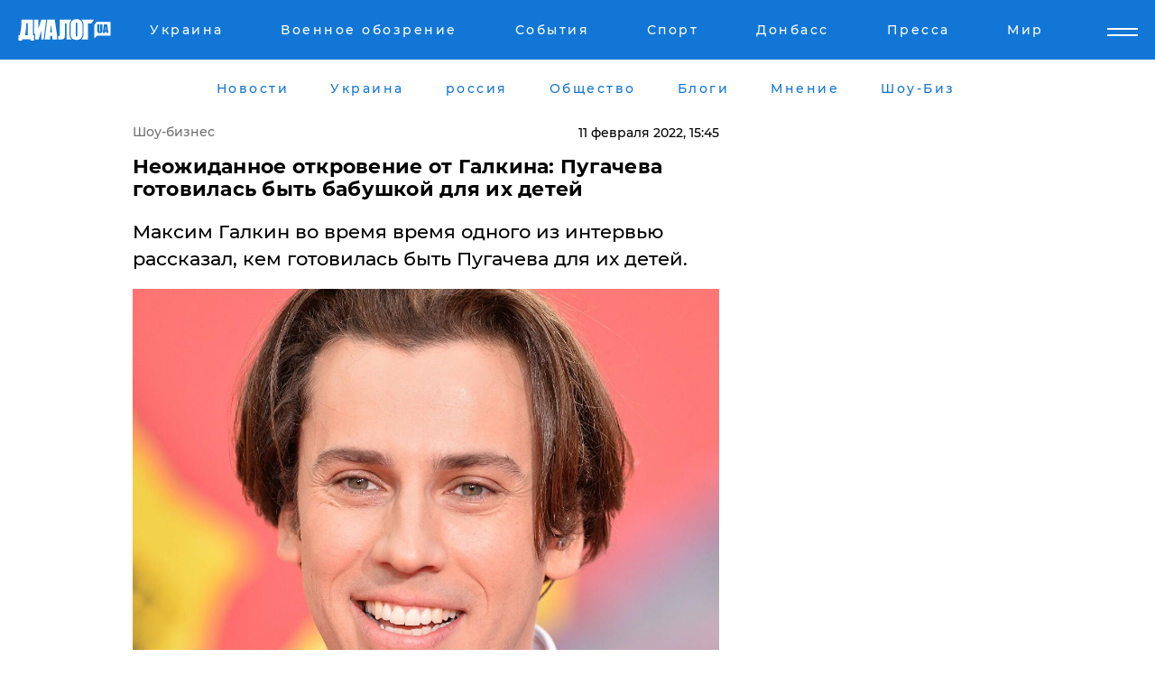

--- FILE ---
content_type: text/html; charset=UTF-8
request_url: https://showbiz.dialog.ua/246116_1644568704
body_size: 13617
content:
<!DOCTYPE html>
<html xmlns="http://www.w3.org/1999/xhtml" dir="ltr" lang="ru" xmlns:og="http://ogp.me/ns#">
<head>
    <meta http-equiv="Content-Type" content="text/html; charset=utf-8" />
    <meta name="viewport" content="width=device-width, initial-scale=1">

    <title>Неожиданное откровение от Галкина: Пугачева готовилась быть бабушкой для их детей - | Диалог.UA</title>
    <meta name="description" content="Максим Галкин во время время одного из интервью рассказал, кем готовилась быть Пугачева для их детей.">
    <meta name="keywords" content=", Галкин, откровение, Пугачева, дети, бабушка, Инстаграм укр нет, последние новости дня">
    <link rel="canonical" href="https://showbiz.dialog.ua/246116_1644568704"/>
    
                        <link rel="amphtml" href="https://showbiz.dialog.ua/246116_1644568704/amp">
            
     <meta http-equiv="x-dns-prefetch-control" content="on">
 <link rel="dns-prefetch" href="//google-analytics.com">
 <link rel="dns-prefetch" href="//connect.facebook.net">
 <link rel="dns-prefetch" href="//securepubads.g.doubleclick.net">
 <link rel="preconnect" href="//securepubads.g.doubleclick.net">
 <link rel="dns-prefetch" href="//cm.g.doubleclick.net">
 <link rel="preconnect" href="//cm.g.doubleclick.net">
 <link rel="dns-prefetch" href="//counter.yadro.ru">
 <link rel="dns-prefetch" href="//www.googletagmanager.com/">
 <link rel='dns-prefetch' href='https://ajax.googleapis.com'/>
    <meta name='yandex-verification' content='7fdab9f0679cc6c0'/>

    <!-- news_keywords (only for news/index) -->
    
    <meta name="author" content="Dialog.ua">
    <link rel="shortcut icon" href="/favicon.ico">

            <link rel="stylesheet" href="/css/style.min.css?ver=12" type="text/css">
    
    <style>
        /** =================== MONTSERRAT =================== **/

        /** Montserrat Thin **/
        @font-face {
            font-family: "Montserrat";
            font-display: swap;
            font-weight: 100;
            font-style: normal;
            src: url("/css/fonts/Montserrat-Thin.woff2") format("woff2"),
            url("/css/fonts/Montserrat-Thin.woff") format("woff");
        }

        /** Montserrat Thin-Italic **/
        @font-face {
            font-family: "Montserrat";
            font-display: swap;
            font-weight: 100;
            font-style: italic;
            src: url("/css/fonts/Montserrat-ThinItalic.woff2") format("woff2"),
            url("/css/fonts/Montserrat-ThinItalic.woff") format("woff");
        }

        /** Montserrat Light **/
        @font-face {
            font-family: "Montserrat";
            font-display: swap;
            font-weight: 300;
            font-style: normal;
            src: url("/css/fonts/Montserrat-Light.woff2") format("woff2"),
            url("/css/fonts/Montserrat-Light.woff") format("woff");
        }

        /** Montserrat Light-Italic **/
        @font-face {
            font-family: "Montserrat";
            font-display: swap;
            font-weight: 300;
            font-style: italic;
            src: url("/css/fonts/Montserrat-LightItalic.woff2") format("woff2"),
            url("/css/fonts/Montserrat-LightItalic.woff") format("woff");
        }


        /** Montserrat Medium **/
        @font-face {
            font-family: "Montserrat";
            font-display: swap;
            font-weight: 500;
            font-style: normal;
            src: url("/css/fonts/Montserrat-Medium.woff2") format("woff2"),
            url("/css/fonts/Montserrat-Medium.woff") format("woff");
        }

        /** Montserrat Bold **/
        @font-face {
            font-family: "Montserrat";
            font-display: swap;
            font-weight: 600;
            font-style: normal;
            src: url("/css/fonts/Montserrat-Bold.woff2") format("woff2"),
            url("/css/fonts/Montserrat-Bold.woff") format("woff");
        }

        /** Montserrat ExtraBold **/
        @font-face {
            font-family: "Montserrat";
            font-display: swap;
            font-weight: 800;
            font-style: normal;
            src: url("/css/fonts/Montserrat-ExtraBold.woff2") format("woff2"),
            url("/css/fonts/Montserrat-ExtraBold.woff") format("woff");
        }
    </style>

    <!-- og meta -->
    <!-- Facebook Meta -->
    <meta property="fb:app_id" content="1010365385685044" />
    <meta property="og:url" content="https://showbiz.dialog.uahttps://showbiz.dialog.ua/246116_1644568704" />
    <meta property="og:site_name" content="Диалог.UA" />
    <meta property="og:title" content='Неожиданное откровение от Галкина: Пугачева готовилась быть бабушкой для их детей' />
    <meta property="og:type" content="article">
    <meta property="og:description" content='Максим Галкин во время время одного из интервью рассказал, кем готовилась быть Пугачева для их детей.' />
    <meta property="og:image" content="https://showbiz.dialog.ua/images/news/7e75b48226e33915e4a3f2070c55d92d.jpg" />
            <meta property="og:image:width" content="1152" />
        <meta property="og:image:height" content="850" />
    <!-- Twitter Meta -->
<meta name="twitter:card" content="summary_large_image">
<meta name="twitter:site" content="@Dialog_UA">
<meta name="twitter:creator" content="@Dialog_UA">
<meta name="twitter:title" content="Неожиданное откровение от Галкина: Пугачева готовилась быть бабушкой для их детей">
<meta name="twitter:description" content="Максим Галкин во время время одного из интервью рассказал, кем готовилась быть Пугачева для их детей.">
<meta name="twitter:image" content="https://showbiz.dialog.ua/images/news/7e75b48226e33915e4a3f2070c55d92d.jpg">
<meta name="twitter:domain" content="showbiz.dialog.ua>">    <meta name="google-site-verification" content="jZKJrW_rC4oKR50hCSQ9LFM1XjJbWaQQnPgLYvrSx00" />

    <!-- Google tag (gtag.js) -->
    <script async src="https://www.googletagmanager.com/gtag/js?id=G-HJDW518ZWK" type="ca09f016cd7c62d28e42ff48-text/javascript"></script>
    <script type="ca09f016cd7c62d28e42ff48-text/javascript">
      window.dataLayer = window.dataLayer || [];
      function gtag(){dataLayer.push(arguments);}
      gtag('js', new Date());

      gtag('config', 'G-HJDW518ZWK');
    </script>
    
    <link rel="manifest" href="/manifest.json">

    <link rel="alternate" hreflang="ru" href="https://showbiz.dialog.ua/246116_1644568704" />
    
    <link rel="apple-touch-icon" href="/img/apple-touch-icon.png">

    </head>
<body>
<div class="overlay"></div>

<div class="header_contn">
    <header class="sticky">
        <div class="container">
            <div class="header-content">
                <div class="header-logo">

                    
                    
                    <a href="https://www.dialog.ua" class="logo">
                        <img src="/css/images/logo.svg" class="logo-main" alt="" width="103" height="24">
                    </a>
                </div>

                <nav>
                    <div class="nav-menu">
                        <ul class="main-menu">
                                                                <li><a href="https://www.dialog.ua/ukraine"><span>Украина</span></a></li>
                                                                    <li><a href="https://www.dialog.ua/war"><span>Военное обозрение</span></a></li>
                                                                    <li><a href="https://daily.dialog.ua/"><span>События</span></a></li>
                                                                    <li><a href="https://sport.dialog.ua/"><span>Спорт</span></a></li>
                                                                    <li><a href="https://www.dialog.ua/tag/274"><span>Донбасс</span></a></li>
                                                                    <li><a href="https://www.dialog.ua/press-release"><span>Пресса</span></a></li>
                                                                    <li><a href="https://www.dialog.ua/world"><span>Мир</span></a></li>
                                                        </ul>
                    </div>

                    <span class="mask"></span>
                </nav>

            </div>
    </div>
    <!-- выпадающее меню -->
    <div class="mobile-nav-wrap" role="navigation">
        <div class="mobile-header-nav ">

            <div class="menu-content">

                <div class="mobile-menu-head">

                    <a class="mobile-menu-head__close" href="#">
                        <img src="/css/images/menu-close.svg" alt="">
                    </a>

                    <span class="mobile-menu-head__logo"><a href=""> <img src="/css/images/logo.svg" alt=""></a></span>

                    <div class="language-selection__mob-menu"><a href="">UA</a></div>
                </div>

                
                <div class="menu-column">
                                                                                <span class="menu-column__title">Главная</span>
                                        <ul>

                                                    <li><a href="https://www.dialog.ua/news"><span>Все новости</span></a></li>
                                                    <li><a href="https://www.dialog.ua/russia"><span>россия</span></a></li>
                                                    <li><a href="https://www.dialog.ua/world"><span>Мир</span></a></li>
                                                    <li><a href="https://www.dialog.ua/war"><span>Военное обозрение</span></a></li>
                                                    <li><a href="https://www.dialog.ua/science"><span>Наука и Техника</span></a></li>
                                                    <li><a href="https://www.dialog.ua/business"><span>Экономика</span></a></li>
                                                    <li><a href="https://www.dialog.ua/opinion"><span>Мнение</span></a></li>
                                                    <li><a href="https://www.dialog.ua/blogs"><span>Блоги</span></a></li>
                                                    <li><a href="https://www.dialog.ua/press-release"><span>Пресса</span></a></li>
                                                    <li><a href="https://showbiz.dialog.ua/"><span>Шоу-биз</span></a></li>
                                                    <li><a href="https://www.dialog.ua/health"><span>Здоровье</span></a></li>
                                                    <li><a href="https://www.dialog.ua/ukraine"><span>Украина</span></a></li>
                                                    <li><a href="https://sport.dialog.ua/"><span>Спорт</span></a></li>
                                                    <li><a href="https://www.dialog.ua/culture"><span>Культура</span></a></li>
                                                    <li><a href="https://www.dialog.ua/tag/304"><span>Беларусь</span></a></li>
                                            </ul>
                                    </div>
                
                <div class="menu-column">
                                        <span class="menu-column__title">Города</span>
                                        <ul>

                                                    <li><a href="https://www.dialog.ua/tag/18"><span>Донецк</span></a></li>
                                                    <li><a href="https://www.dialog.ua/tag/28"><span>Луганск</span></a></li>
                                                    <li><a href="https://www.dialog.ua/tag/23"><span>Киев</span></a></li>
                                                    <li><a href="https://www.dialog.ua/tag/29"><span>Харьков</span></a></li>
                                                    <li><a href="https://www.dialog.ua/tag/30"><span>Днепр</span></a></li>
                                                    <li><a href="https://www.dialog.ua/tag/34"><span>Львов</span></a></li>
                                                    <li><a href="https://www.dialog.ua/tag/33"><span>Одесса</span></a></li>
                                            </ul>
                                    </div>
                
                <div class="menu-column">
                                        <span class="menu-column__title">Война на Донбассе и в Крыму</span>
                                        <ul>

                                                    <li><a href="https://www.dialog.ua/tag/154"><span>"ДНР"</span></a></li>
                                                    <li><a href="https://www.dialog.ua/tag/156"><span>"ЛНР"</span></a></li>
                                                    <li><a href="https://www.dialog.ua/tag/2"><span>Оккупация Крыма</span></a></li>
                                                    <li><a href="https://www.dialog.ua/tag/27"><span>Новости Крыма</span></a></li>
                                                    <li><a href="https://www.dialog.ua/tag/274"><span>Донбасс</span></a></li>
                                                    <li><a href="https://www.dialog.ua/tag/116"><span>Армия Украины</span></a></li>
                                            </ul>
                                    </div>
                
                <div class="menu-column">
                                        <span class="menu-column__title">Лайф стайл</span>
                                        <ul>

                                                    <li><a href="https://www.dialog.ua/health"><span>Здоровье</span></a></li>
                                                    <li><a href="https://www.dialog.ua/donation.html"><span>Помощь проекту</span></a></li>
                                                    <li><a href="https://life.dialog.ua/"><span>Стиль Диалога</span></a></li>
                                                    <li><a href="https://showbiz.dialog.ua/"><span>Шоу-биз</span></a></li>
                                                    <li><a href="https://www.dialog.ua/culture"><span>Культура</span></a></li>
                                                    <li><a href="https://news.dialog.ua/"><span>Общество</span></a></li>
                                            </ul>
                                    </div>
                
                <div class="menu-column">
                                        <span class="menu-column__title">Преса</span>
                                        <ul>

                                                    <li><a href="https://www.dialog.ua/press-release"><span>Преса</span></a></li>
                                            </ul>
                                    </div>
                
                <div class="menu-column">
                                        <span class="menu-column__title">Авторское</span>
                                        <ul>

                                                    <li><a href="https://www.dialog.ua/opinion"><span>Мнение</span></a></li>
                                                    <li><a href="https://www.dialog.ua/blogs"><span>Блоги</span></a></li>
                                                    <li><a href="https://www.dialog.ua/tag/63"><span>ИноСМИ</span></a></li>
                                            </ul>
                                    </div>
                
            </div>

        </div>
    </div>

    
        <a class="mobile-menu-toggle js-toggle-menu hamburger-menu button" href="#">
            <span class="menu-item menu-item-1"></span>
            <span class="menu-item"></span>
        </a>

        <div class="language-selection language-selection--mobile">
            <a href="/ukr">
                UA            </a>
        </div>
    </header>
</div>


    <!-- MAIN PART -->
<main class="">
    <div class="container">

        <div class="top-content-menu">
            <div class="top-content-menu__nav">
                <ul>
                                                <li><a href="https://www.dialog.ua/news"><span>Новости</span></a></li>
                                                    <li><a href="https://www.dialog.ua/ukraine"><span>Украина</span></a></li>
                                                    <li><a href="https://www.dialog.ua/russia"><span>россия</span></a></li>
                                                    <li><a href="https://news.dialog.ua"><span>Общество</span></a></li>
                                                    <li><a href="https://www.dialog.ua/blogs"><span>Блоги</span></a></li>
                                                    <li><a href="https://www.dialog.ua/opinion"><span>Мнение</span></a></li>
                                                    <li><a href="https://showbiz.dialog.ua/"><span>Шоу-Биз</span></a></li>
                                        </ul>
            </div>

            <span class="mask"></span>
        </div>

        <div class="section-content section_news">

    
    <div class="main-content news_main_content">
        <div class="content content--new-inner news_content_blok  news_innner">



                        
            <!-- update news button -->
            <div class="new-head">
                <script type="application/ld+json">
    {
        "@context": "http://schema.org",
        "@type": "NewsArticle",
        "mainEntityOfPage":{
            "@type":"WebPage",
            "@id":"https://showbiz.dialog.ua/246116_1644568704"
        },
        "headline": "Неожиданное откровение от Галкина: Пугачева готовилась быть бабушкой для их детей",
                 "image": {
            "@type": "ImageObject",
            "representativeOfPage": "true",
            "url": "https://showbiz.dialog.ua/images/news/7e75b48226e33915e4a3f2070c55d92d.jpg",
            "width": 1152,
            "height": 850        },
                    "datePublished": "2022-02-11T15:45:24+02:00",
                 "dateModified": "2022-02-11T20:40:42+02:00",
        
                "author": {
            "@type": "Person",
            "name": "Алекс Вальди",
            "url": "https://www.dialog.ua/author/Aleks_Valdi"
        },
            
        "publisher": {
                "@type": "Organization",
                "name": "Dialog.ua",
                "logo": {
                    "@type": "ImageObject",
                    "url": "https://www.dialog.ua/img/publisher_logo.jpg",
                    "width": 309,
                    "height": 148
                }
            },

        "description": "Максим Галкин во время время одного из интервью рассказал, кем готовилась быть Пугачева для их детей.",
        "articleBody": "Максим Галкин в последнее время зачастил с откровениями и признаниями. Во время недавнего интервью он рассказал, кем Алла Пугачева готовилась стать для их будущих детей, чем поразил поклонников до глубины души.Видео было опубликовано в&amp;nbsp;Instagram сообщества&amp;nbsp;allapugachevaandherfamily, где за короткий промежуток времени набралось огромное количество просмотров, лайков и теплых комментариев.Максим честно отвечал на все поставленные вопросы, а когда зашла речь о том, к чему готовилась Алла Пугачева перед рождением малышей, он удивил абсолютно всех&quot;Алла более мудрый человек, потому она и предложила это первой, то есть она морально готовилась к тому, что она будет как бабушка. Но в результате она стала абсолютной матерью, и, на мой взгляд, это самая лучшая мать из возможных!&quot; - поделился Галкин во время интервью.Поклонники были удивлены таким поворотом событий и поспешили выразить свое мнение в комментариях:&quot;Обожаю эту семью! Максим супермуж и отец! Алла умница, красавица. В ней нет смешной молодящейся женщины. Алла молодец, что очень красиво и достойно в зрелом возрасте показывает красоту и мудрость, и как надо жить с любовью и со вкусом!Ну, Максим, какой же умничка, так деликатно говорит!Макс, ты самый хороший папа!Максим такой настоящий, мудрый мужчина!Дай Вам бог здоровья и долгих лет жизни вместе воспитывать детишек!Отличные родители!Аллочка и Максим, вы великолепные родители, у вас чудесная семья, и дети ваши милашки-очаровашки просто супер!Плохое может написать только тот человек, у кого зависть к ним, что сам не смог выстроить свою жизнь правильно и так красиво!У вас прекрасная талантливая, интеллигентная, дружная и добрая семья! Живите долго и счастливо. Многим являетесь хорошим примером!&quot; - восхищаются подписчики.Напомним,&amp;nbsp;Галкин&amp;nbsp;рассказал о трагическом случае, заставившем его сразу повзрослеть.Ранее&amp;nbsp;Галкин&amp;nbsp;честно ответил на провокационные вопросы о жизни с Пугачевой.Также&amp;nbsp;Пугачева, нежно разговаривавшая со Скриптонитом, поставила&amp;nbsp;Галкина&amp;nbsp;в тупик.",
        "keywords": "Галкин, откровение, Пугачева, дети, бабушка, Инстаграм"
        }

</script>
                
    <script type="application/ld+json">
    {
        "@context": "http://schema.org",
        "@type": "BreadcrumbList",
        "itemListElement": [
            {
                "@type": "ListItem",
                "position": 1,
                "item": {
                    "@id": "https://showbiz.dialog.ua",
                    "name": "Шоу-бизнес"
                }
            }
        ]
    }
</script>

                                    <div class="breadcrumbs">
                        <a href="/">Шоу-бизнес</a>
                    </div>
                

                
                <span class="new-head__date">
                    11 февраля 2022, 15:45                </span>
            </div>

            
            <div class="new-inner inner_news">

                <h1>Неожиданное откровение от Галкина: Пугачева готовилась быть бабушкой для их детей</h1>

                <p class="preview">Максим Галкин во время время одного из интервью рассказал, кем готовилась быть Пугачева для их детей.</p>

                <p><img src="https://www.dialog.ua/images/news/7e75b48226e33915e4a3f2070c55d92d.jpg" alt="Неожиданное откровение от Галкина: Пугачева готовилась быть бабушкой для их детей" /></p>
                                                                        

                                                    
                
                <p>Максим Галкин в последнее время зачастил с откровениями и признаниями. Во время недавнего интервью он рассказал, кем Алла Пугачева готовилась стать для их будущих детей, чем поразил поклонников до глубины души.</p><p>Видео было опубликовано в&nbsp;<a href="https://www.instagram.com/p/CZy6JQgjPE7/" rel="nofollow">Instagram</a> сообщества&nbsp;allapugachevaandherfamily, где за короткий промежуток времени набралось огромное количество просмотров, лайков и теплых комментариев.</p>        <div class="news-content-ad align-center" style="">
        <script async src="https://pagead2.googlesyndication.com/pagead/js/adsbygoogle.js?client=ca-pub-3695032019363550" crossorigin="anonymous" type="ca09f016cd7c62d28e42ff48-text/javascript"></script>
<!-- В тело новости проверка Диалог -->
<ins class="adsbygoogle"
     style="display:block"
     data-ad-client="ca-pub-3695032019363550"
     data-ad-slot="7403794482"
     data-ad-format="auto"
     data-full-width-responsive="true"></ins>
<script type="ca09f016cd7c62d28e42ff48-text/javascript">
     (adsbygoogle = window.adsbygoogle || []).push({});
</script>    </div>
<p>Максим честно отвечал на все поставленные вопросы, а когда зашла речь о том, к чему готовилась Алла Пугачева перед рождением малышей, он удивил абсолютно всех</p><div class="news-content-ad align-center"><blockquote class="instagram-media" data-instgrm-captioned data-instgrm-permalink="https://www.instagram.com/reel/CZy6JQgjPE7/?utm_source=ig_embed&amp;utm_campaign=loading" data-instgrm-version="14" style=" background:#FFF; border:0; border-radius:3px; box-shadow:0 0 1px 0 rgba(0,0,0,0.5),0 1px 10px 0 rgba(0,0,0,0.15); margin: 1px; max-width:540px; min-width:326px; padding:0; width:99.375%; width:-webkit-calc(100% - 2px); width:calc(100% - 2px);"><div style="padding:16px;"> <a href="https://www.instagram.com/reel/CZy6JQgjPE7/?utm_source=ig_embed&amp;utm_campaign=loading" style=" background:#FFFFFF; line-height:0; padding:0 0; text-align:center; text-decoration:none; width:100%;" target="_blank"> <div style=" display: flex; flex-direction: row; align-items: center;"> <div style="background-color: #F4F4F4; border-radius: 50%; flex-grow: 0; height: 40px; margin-right: 14px; width: 40px;"></div> <div style="display: flex; flex-direction: column; flex-grow: 1; justify-content: center;"> <div style=" background-color: #F4F4F4; border-radius: 4px; flex-grow: 0; height: 14px; margin-bottom: 6px; width: 100px;"></div> <div style=" background-color: #F4F4F4; border-radius: 4px; flex-grow: 0; height: 14px; width: 60px;"></div></div></div><div style="padding: 19% 0;"></div> <div style="display:block; height:50px; margin:0 auto 12px; width:50px;"><svg width="50px" height="50px" viewBox="0 0 60 60" version="1.1" xmlns="https://www.w3.org/2000/svg" xmlns:xlink="https://www.w3.org/1999/xlink"><g stroke="none" stroke-width="1" fill="none" fill-rule="evenodd"><g transform="translate(-511.000000, -20.000000)" fill="#000000"><g><path d="M556.869,30.41 C554.814,30.41 553.148,32.076 553.148,34.131 C553.148,36.186 554.814,37.852 556.869,37.852 C558.924,37.852 560.59,36.186 560.59,34.131 C560.59,32.076 558.924,30.41 556.869,30.41 M541,60.657 C535.114,60.657 530.342,55.887 530.342,50 C530.342,44.114 535.114,39.342 541,39.342 C546.887,39.342 551.658,44.114 551.658,50 C551.658,55.887 546.887,60.657 541,60.657 M541,33.886 C532.1,33.886 524.886,41.1 524.886,50 C524.886,58.899 532.1,66.113 541,66.113 C549.9,66.113 557.115,58.899 557.115,50 C557.115,41.1 549.9,33.886 541,33.886 M565.378,62.101 C565.244,65.022 564.756,66.606 564.346,67.663 C563.803,69.06 563.154,70.057 562.106,71.106 C561.058,72.155 560.06,72.803 558.662,73.347 C557.607,73.757 556.021,74.244 553.102,74.378 C549.944,74.521 548.997,74.552 541,74.552 C533.003,74.552 532.056,74.521 528.898,74.378 C525.979,74.244 524.393,73.757 523.338,73.347 C521.94,72.803 520.942,72.155 519.894,71.106 C518.846,70.057 518.197,69.06 517.654,67.663 C517.244,66.606 516.755,65.022 516.623,62.101 C516.479,58.943 516.448,57.996 516.448,50 C516.448,42.003 516.479,41.056 516.623,37.899 C516.755,34.978 517.244,33.391 517.654,32.338 C518.197,30.938 518.846,29.942 519.894,28.894 C520.942,27.846 521.94,27.196 523.338,26.654 C524.393,26.244 525.979,25.756 528.898,25.623 C532.057,25.479 533.004,25.448 541,25.448 C548.997,25.448 549.943,25.479 553.102,25.623 C556.021,25.756 557.607,26.244 558.662,26.654 C560.06,27.196 561.058,27.846 562.106,28.894 C563.154,29.942 563.803,30.938 564.346,32.338 C564.756,33.391 565.244,34.978 565.378,37.899 C565.522,41.056 565.552,42.003 565.552,50 C565.552,57.996 565.522,58.943 565.378,62.101 M570.82,37.631 C570.674,34.438 570.167,32.258 569.425,30.349 C568.659,28.377 567.633,26.702 565.965,25.035 C564.297,23.368 562.623,22.342 560.652,21.575 C558.743,20.834 556.562,20.326 553.369,20.18 C550.169,20.033 549.148,20 541,20 C532.853,20 531.831,20.033 528.631,20.18 C525.438,20.326 523.257,20.834 521.349,21.575 C519.376,22.342 517.703,23.368 516.035,25.035 C514.368,26.702 513.342,28.377 512.574,30.349 C511.834,32.258 511.326,34.438 511.181,37.631 C511.035,40.831 511,41.851 511,50 C511,58.147 511.035,59.17 511.181,62.369 C511.326,65.562 511.834,67.743 512.574,69.651 C513.342,71.625 514.368,73.296 516.035,74.965 C517.703,76.634 519.376,77.658 521.349,78.425 C523.257,79.167 525.438,79.673 528.631,79.82 C531.831,79.965 532.853,80.001 541,80.001 C549.148,80.001 550.169,79.965 553.369,79.82 C556.562,79.673 558.743,79.167 560.652,78.425 C562.623,77.658 564.297,76.634 565.965,74.965 C567.633,73.296 568.659,71.625 569.425,69.651 C570.167,67.743 570.674,65.562 570.82,62.369 C570.966,59.17 571,58.147 571,50 C571,41.851 570.966,40.831 570.82,37.631"></path></g></g></g></svg></div><div style="padding-top: 8px;"> <div style=" color:#3897f0; font-family:Arial,sans-serif; font-size:14px; font-style:normal; font-weight:550; line-height:18px;">Посмотреть эту публикацию в Instagram</div></div><div style="padding: 12.5% 0;"></div> <div style="display: flex; flex-direction: row; margin-bottom: 14px; align-items: center;"><div> <div style="background-color: #F4F4F4; border-radius: 50%; height: 12.5px; width: 12.5px; transform: translateX(0px) translateY(7px);"></div> <div style="background-color: #F4F4F4; height: 12.5px; transform: rotate(-45deg) translateX(3px) translateY(1px); width: 12.5px; flex-grow: 0; margin-right: 14px; margin-left: 2px;"></div> <div style="background-color: #F4F4F4; border-radius: 50%; height: 12.5px; width: 12.5px; transform: translateX(9px) translateY(-18px);"></div></div><div style="margin-left: 8px;"> <div style=" background-color: #F4F4F4; border-radius: 50%; flex-grow: 0; height: 20px; width: 20px;"></div> <div style=" width: 0; height: 0; border-top: 2px solid transparent; border-left: 6px solid #f4f4f4; border-bottom: 2px solid transparent; transform: translateX(16px) translateY(-4px) rotate(30deg)"></div></div><div style="margin-left: auto;"> <div style=" width: 0px; border-top: 8px solid #F4F4F4; border-right: 8px solid transparent; transform: translateY(16px);"></div> <div style=" background-color: #F4F4F4; flex-grow: 0; height: 12px; width: 16px; transform: translateY(-4px);"></div> <div style=" width: 0; height: 0; border-top: 8px solid #F4F4F4; border-left: 8px solid transparent; transform: translateY(-4px) translateX(8px);"></div></div></div> <div style="display: flex; flex-direction: column; flex-grow: 1; justify-content: center; margin-bottom: 24px;"> <div style=" background-color: #F4F4F4; border-radius: 4px; flex-grow: 0; height: 14px; margin-bottom: 6px; width: 224px;"></div> <div style=" background-color: #F4F4F4; border-radius: 4px; flex-grow: 0; height: 14px; width: 144px;"></div></div></a><p style=" color:#c9c8cd; font-family:Arial,sans-serif; font-size:14px; line-height:17px; margin-bottom:0; margin-top:8px; overflow:hidden; padding:8px 0 7px; text-align:center; text-overflow:ellipsis; white-space:nowrap;"><a href="https://www.instagram.com/reel/CZy6JQgjPE7/?utm_source=ig_embed&amp;utm_campaign=loading" style=" color:#c9c8cd; font-family:Arial,sans-serif; font-size:14px; font-style:normal; font-weight:normal; line-height:17px; text-decoration:none;" target="_blank">Публикация от Алла Пугачева (@allapugachevaandherfamily)</a></p></div></blockquote> <script async src="//www.instagram.com/embed.js" type="ca09f016cd7c62d28e42ff48-text/javascript"></script></div><p><strong>"Алла более мудрый человек, потому она и предложила это первой, то есть она морально готовилась к тому, что она будет как бабушка. Но в результате она стала абсолютной матерью, и, на мой взгляд, это самая лучшая мать из возможных!"</strong> - поделился Галкин во время интервью.</p><p>Поклонники были удивлены таким поворотом событий и поспешили выразить свое мнение в комментариях:</p><p><em>"Обожаю эту семью! Максим супермуж и отец! Алла умница, красавица. В ней нет смешной молодящейся женщины. Алла молодец, что очень красиво и достойно в зрелом возрасте показывает красоту и мудрость, и как надо жить с любовью и со вкусом!</em></p><p><em>Ну, Максим, какой же умничка, так деликатно говорит!</em></p><p><em>Макс, ты самый хороший папа!</em></p><p><em>Максим такой настоящий, мудрый мужчина!</em></p><p><em>Дай Вам бог здоровья и долгих лет жизни вместе воспитывать детишек!</em></p><p><em>Отличные родители!</em></p><p><em>Аллочка и Максим, вы великолепные родители, у вас чудесная семья, и дети ваши милашки-очаровашки просто супер!</em></p><p><em>Плохое может написать только тот человек, у кого зависть к ним, что сам не смог выстроить свою жизнь правильно и так красиво!</em></p><p><em>У вас прекрасная талантливая, интеллигентная, дружная и добрая семья! Живите долго и счастливо. Многим являетесь хорошим примером!"</em> - восхищаются подписчики.</p><p><em>Напомним,&nbsp;</em><a href="https://showbiz.dialog.ua/246048_1644494837">Галкин</a><em>&nbsp;рассказал о трагическом случае, заставившем его сразу повзрослеть.</em></p><p><em>Ранее&nbsp;</em><a href="https://showbiz.dialog.ua/245983_1644421772">Галкин</a><em>&nbsp;честно ответил на провокационные вопросы о жизни с Пугачевой.</em></p><p><em>Также&nbsp;Пугачева, нежно разговаривавшая со Скриптонитом, поставила&nbsp;</em><a href="https://showbiz.dialog.ua/245638_1643965647">Галкина</a><em>&nbsp;в тупик.</em></p>
                                                            <span class="author">Автор:
                        <a target="_blank" href="https://www.dialog.ua/author/Aleks_Valdi">Алекс Вальди</a>                    </span>
                                                </div>

                            <div class="tags">
                                            <a target="_blank" href="https://www.dialog.ua/tag/165">Новости России</a>                                            <a target="_blank" href="https://www.dialog.ua/tag/346">Шоу-бизнес</a>                                            <a target="_blank" href="https://www.dialog.ua/tag/482">Максим Галкин</a>                                            <a target="_blank" href="https://www.dialog.ua/tag/560">Реакция соцсетей</a>                                    </div>
            
            <div class="share">
                <div class="socials">
                    <button class="open-comments mobile-hide">+ Добавить Комментарий</button>
                    <div class="shareaholic-canvas" data-app="share_buttons" data-app-id="26969635"></div>
                </div>
            </div>

            
            
                        <div class="banner mobile-hide align-center" style="">
        <!-- Вниз новости НВ Дизайн Диалог Декстоп -->
<ins class="adsbygoogle"
     style="display:block"
     data-ad-client="ca-pub-3660307541539783"
     data-ad-slot="3521732345"
     data-ad-format="auto"
     data-full-width-responsive="true"></ins>
<script type="ca09f016cd7c62d28e42ff48-text/javascript">
     (adsbygoogle = window.adsbygoogle || []).push({});
</script>    </div>
                
            



            
                            <h2 class="margin-small"><a href="https://www.dialog.ua/news">Последние новости</a></h2>
<div class="news last-news">
    
        <div class="new-item">
            <p>
                <a href="https://showbiz.dialog.ua/327690_1769434615">Галкин отреагировал на обстрел РФ украинской энергосистемы и призвал мир не быть "глухим и слепым" к трагедии в Украине</a>                            </p>
            <span class="new-item__time">15:50</span>
        </div>

    
        <div class="new-item">
            <p>
                <a href="https://showbiz.dialog.ua/327495_1769052394">Кроссовки Nike в Украине: история бренда, оригиналы и где купить онлайн</a>                            </p>
            <span class="new-item__time">05:26</span>
        </div>

    
        <div class="new-item">
            <p>
                <a href="https://showbiz.dialog.ua/327460_1768999063">"Это справедливо", – писатель и волонтер Андрей Любка объявил о своей мобилизации в ВСУ</a>                            </p>
            <span class="new-item__time">14:43</span>
        </div>

    
        <div class="new-item">
            <p>
                <a href="https://showbiz.dialog.ua/327360_1768837179">"Мое тело не товар", - певица Альоша разоблачила шантажиста после слива откровенного видео</a>                            </p>
            <span class="new-item__time">17:50</span>
        </div>

    
        <div class="new-item">
            <p>
                <a href="https://showbiz.dialog.ua/326842_1767967565">Звезда "Детского Евровидения 2025" София Нерсесян показала свой разрушенный дом после российской атаки</a>                            </p>
            <span class="new-item__time">16:12</span>
        </div>

    
        <div class="new-item">
            <p>
                <a href="https://showbiz.dialog.ua/326835_1767964351"><strong>София Ротару отреагировала на удар РФ по Киеву</strong></a>                            </p>
            <span class="new-item__time">15:17</span>
        </div>

    
        <div class="new-item">
            <p>
                <a href="https://showbiz.dialog.ua/326770_1767879213">Украинцы начали выбирать десятого финалиста "Евровидения 2026": известно, сколько продлится голосование в "Дії"</a>                            </p>
            <span class="new-item__time">15:38</span>
        </div>

    
        <div class="new-item">
            <p>
                <a href="https://showbiz.dialog.ua/326713_1767787990">ГУР и ЦПД расширили список "Рупоров Кремля": публичные персоны, поддержавшие войну РФ против Украины</a>                            </p>
            <span class="new-item__time">14:32</span>
        </div>

    
        <div class="new-item">
            <p>
                <a href="https://showbiz.dialog.ua/326650_1767695688">"Болезненные новости": на фронте погиб постановщик украинских телешоу Юрий Мигашко</a>                            </p>
            <span class="new-item__time">12:40</span>
        </div>

    
        <div class="new-item">
            <p>
                <a href="https://showbiz.dialog.ua/326630_1767643110">Звезду "Холостячки" Злату Огневич сравнили с Ани Лорак – та ответила категорично</a>                            </p>
            <span class="new-item__time">22:08</span>
        </div>

    
        <div class="new-item">
            <p>
                <a href="https://showbiz.dialog.ua/326534_1767442545">Закономерный итог: в РФ происходит крах певицы-путинистки Ларисы Долиной</a>                            </p>
            <span class="new-item__time">14:23</span>
        </div>

    
        <div class="new-item">
            <p>
                <a href="https://showbiz.dialog.ua/326478_1767347640">Украинцы во главе со Стерненко "поблагодарили" Ани Лорак за помощь ВСУ</a>                            </p>
            <span class="new-item__time">12:06</span>
        </div>

    
        <div class="new-item">
            <p>
                <a href="https://showbiz.dialog.ua/326453_1767280102">"С любовью, Слава Украине!" – Роберт Де Ниро пожелал украинцам свободы и мира в 2026 году</a>                <span class="new-item__icon"><img src="/css/images/video-icon.svg" class="video-icon" alt=""></span>            </p>
            <span class="new-item__time">17:18</span>
        </div>

    
        <div class="new-item">
            <p>
                <a href="https://showbiz.dialog.ua/326227_1766918237"><strong>Мир прощается с Бриджит Бардо: ушла из жизни икона мирового кинематографа</strong></a>                <span class="new-item__icon"><img src="/css/images/video-icon.svg" class="video-icon" alt=""></span>            </p>
            <span class="new-item__time">13:01</span>
        </div>

    
        <div class="new-item">
            <p>
                <a href="https://showbiz.dialog.ua/326143_1766755253">"Що нам морок, що нам смуток": ССО представили фильм о неминуемой расплате для оккупантов</a>                            </p>
            <span class="new-item__time">15:30</span>
        </div>

    


</div>

<div class="show-more  show-more--margin show-more--large show-more--last-categories active_more">
    <a href="#">Смотреть ещё</a>
</div>
<form class="load_more_data">
    <input type="hidden" name="offset" value="15">
    <input type="hidden" name="limit" value="15">
    <input type="hidden" name="location" value="8" >
    <input type="hidden" name="locale" value="ru" >
    
            <input type="hidden" name="val" value="15">
        </form>

            

            
                
            

        </div>

        <aside>


            
                        <div class="banner align-center" style="width: 300px;">
        <script async src="https://pagead2.googlesyndication.com/pagead/js/adsbygoogle.js?client=ca-pub-3695032019363550" crossorigin="anonymous" type="ca09f016cd7c62d28e42ff48-text/javascript"></script>
<!-- Права колонка Шоу БИЗ Диалог -->
<ins class="adsbygoogle"
     style="display:block"
     data-ad-client="ca-pub-3695032019363550"
     data-ad-slot="8999344546"
     data-ad-format="auto"
     data-full-width-responsive="true"></ins>
<script type="ca09f016cd7c62d28e42ff48-text/javascript">
     (adsbygoogle = window.adsbygoogle || []).push({});
</script>    </div>

            
            <h2><a href="https://www.dialog.ua">Главные новости</a></h2>

            <div class="side-news">

                                <div class="new-side-item">
            <p><a href="https://showbiz.dialog.ua/326835_1767964351">София Ротару отреагировала на удар РФ по Киеву</a></p>
        </div>
            <div class="new-side-item">
            <p><a href="https://showbiz.dialog.ua/326227_1766918237">Мир прощается с Бриджит Бардо: ушла из жизни икона мирового кинематографа</a></p>
        </div>
            <div class="new-side-item">
            <p><a href="https://showbiz.dialog.ua/325399_1765565707">Легендарный Степан Гига ушел из жизни: "Я любив вас усіх, та найбільше любив Україну…"</a></p>
        </div>
            <div class="new-side-item">
            <p><a href="https://showbiz.dialog.ua/325122_1765203109">​Кошевой послал Миндичу "пламенный привет" прямо со сцены Дворца "Украина": "Ты же стопудово посмотришь"</a></p>
        </div>
            <div class="new-side-item">
            <p><a href="https://showbiz.dialog.ua/325104_1765181765">Украина расширила список "рупоров Кремля", среди них есть украинские знаменитости – ГУР</a></p>
        </div>
            <div class="new-side-item">
            <p><a href="https://showbiz.dialog.ua/324785_1764612858">"Прошел свой путь достойно", – экс-участник "Орла и Решки" погиб на фронте</a></p>
        </div>
            <div class="new-side-item">
            <p><a href="https://showbiz.dialog.ua/323640_1762679861">Анджелина Джоли о поездке в Николаев и Херсон: "Ты слышишь гул дронов, которые охотятся на людей"</a></p>
        </div>
            <div class="new-side-item">
            <p><a href="https://showbiz.dialog.ua/323499_1762436368">"Вызывают глубокое уважение", – Анджелину Джоли впечатлили украинцы, живущие под обстрелами в Херсоне и Николаеве</a></p>
        </div>
            <div class="new-side-item">
            <p><a href="https://showbiz.dialog.ua/323478_1762413839">Визит без уведомления: что известно о тайной поездке Анджелины Джоли в Херсон – СМИ</a></p>
        </div>
            <div class="new-side-item">
            <p><a href="https://showbiz.dialog.ua/322965_1761582439">"Здесь опасно", – Дмитрий Гордон честно ответил, почему его сыновья не пошли в ВСУ</a></p>
        </div>
                </div>

            
                
            



                        <h2>Мнения</h2>

<div class="opinions users-side">

                <div class="user-item">
                                        <a href="https://www.dialog.ua/person/Social_Media" class="user-item__head">
                                            <span class="user-item__avatar">
                            <img width="42px" height="42px" data-src="/images/person/5dec9b454fcbbe8605897d97471c6539.jpg" src="" />                        </span>
                                        <span class="user-item__name">
                                            <span>Сеть</span>
                                            <span></span></span>
                </a>
            
            <p>

                                    <a href="https://www.dialog.ua/opinion/327716_1769456135"><span>"Кот в мешке", – Валерий Чалый предупредил украинцев о скрытой опасности переговоров с РФ и США</span></a>
                
            </p>

        </div>
            <div class="user-item">
                                        <a href="https://www.dialog.ua/person/Gennady_Gudkov" class="user-item__head">
                                            <span class="user-item__avatar">
                            <img width="42px" height="42px" data-src="/images/person/b463236e1a299883fabbb3d5ab48a6d3.jpg" src="" />                        </span>
                                        <span class="user-item__name">
                                            <span>Геннадий Гудков</span>
                                            <span><p>Российский оппозиционер</p></span></span>
                </a>
            
            <p>

                                    <a href="https://www.dialog.ua/opinion/327684_1769428990"><span>Гудков удивил ответом на вопрос о возможном преемнике Путина: "И это я не шучу"</span></a>
                
            </p>

        </div>
            <div class="user-item">
                                        <a href="https://www.dialog.ua/person/Petr_Chernik" class="user-item__head">
                                            <span class="user-item__avatar">
                            <img width="42px" height="42px" data-src="/images/person/a8ebc634d2e732df675652c88da848c9.jpg" src="" />                        </span>
                                        <span class="user-item__name">
                                            <span>Петр Черник</span>
                                            <span><p>Военный эксперт, полковник запаса</p></span></span>
                </a>
            
            <p>

                                    <a href="https://www.dialog.ua/opinion/327678_1769420155"><span>Черник рассказал, какое вооружение могут передать Украине, хотя мы и не надеемся: "Можно превратить в пепел..."</span></a>
                
            </p>

        </div>
    </div>

<div class="show-more show-more--left show-more--margin">
    <a href="https://www.dialog.ua/opinion">Смотреть ещё</a>
</div>


<h2>Блоги</h2>

<div class="blogs users-side">
                <div class="user-item">
                            <a href="https://www.dialog.ua/person/Yurii_Shvets" class="user-item__head">
                                            <span class="user-item__avatar">
                            <img width="42px" height="42px" data-src="/images/person/1e2f8d91edbeac4b9be094576524e19b.jpg" src="" />                        </span>
                                        <span class="user-item__name">
                                            <span>Юрий Швец</span>
                                            <span><p>Экономический и военный аналитик</p></span></span>
                </a>
                        <p>
                                    <a href="https://www.dialog.ua/blogs/327657_1769347253"><span>Швец сообщил, что союзник Путина решил "попрощаться" с Россией и заявил, что пора заканчивать войну в Украине </span></a>
                
            </p>
        </div>
            <div class="user-item">
                            <a href="https://www.dialog.ua/person/Oleg_Zhdanov" class="user-item__head">
                                            <span class="user-item__avatar">
                            <img width="42px" height="42px" data-src="/images/person/c99f12aba18f2d5cd35454758b5361e8.jpg" src="" />                        </span>
                                        <span class="user-item__name">
                                            <span>Олег Жданов</span>
                                            <span><p>Военный эксперт,&nbsp;полковник запаса, блогер</p></span></span>
                </a>
                        <p>
                                    <a href="https://www.dialog.ua/blogs/327620_1769260586"><span>Жданов отметил хитрый нюанс в мирном плане, из-за которого Украине подписывать этот документ запрещено</span></a>
                
            </p>
        </div>
            <div class="user-item">
                            <a href="https://www.dialog.ua/person/Oleg_Zhdanov" class="user-item__head">
                                            <span class="user-item__avatar">
                            <img width="42px" height="42px" data-src="/images/person/c99f12aba18f2d5cd35454758b5361e8.jpg" src="" />                        </span>
                                        <span class="user-item__name">
                                            <span>Олег Жданов</span>
                                            <span><p>Военный эксперт,&nbsp;полковник запаса, блогер</p></span></span>
                </a>
                        <p>
                                    <a href="https://www.dialog.ua/blogs/327545_1769111112"><span>Жданов озвучил важную информацию по войне и ее завершению: "Нам этого никто не говорит"</span></a>
                
            </p>
        </div>
    </div>
<div class="show-more show-more--left show-more--margin">
    <a href="https://www.dialog.ua/blogs">Смотреть ещё</a>
</div>
            
            
                
            

        </aside>


    </div>
</div>

    </div>

    

    <div class="container">
        <div class="bottom-menu">
            <div class="bottom-menu__left">
                <span class="dialog-logo">
                    <img width="113px" height="26px" data-src="/css/images/logo-dark.svg" src="" />                </span>
                <span class="copy">© 2026, Диалог.ua<br>Все права защищены. </span>
            </div>
            <div class="bottom-menu__ul">
                <ul>
                    <li class="dialog-logo--show">
                        <img width="113px" height="20px" data-src="/css/images/logo-dark.svg" src="" />                    </li>
                                            <li><a href="https://www.dialog.ua/news"><span>Новости</span></a></li>
                                            <li><a href="https://www.dialog.ua/ukraine"><span>Украина</span></a></li>
                                            <li><a href="https://www.dialog.ua/russia"><span>россия</span></a></li>
                                            <li><a href="https://news.dialog.ua"><span>Общество</span></a></li>
                                            <li><a href="https://www.dialog.ua/blogs"><span>Блоги</span></a></li>
                                            <li><a href="https://www.dialog.ua/opinion"><span>Мнение</span></a></li>
                                            <li><a href="https://showbiz.dialog.ua/"><span>Шоу-Биз</span></a></li>
                                            <li><a href="https://www.dialog.ua/press-release"><span>Пресса</span></a></li>
                                            <li><a href="https://www.dialog.ua/world"><span>Мир</span></a></li>
                                            <li><a href="https://www.dialog.ua/business"><span>Экономика</span></a></li>
                                            <li><a href="https://www.dialog.ua/war"><span>Военное Обозрение</span></a></li>
                                            <li><a href="https://life.dialog.ua/"><span>Стиль</span></a></li>
                                            <li><a href="https://www.dialog.ua/tag/274"><span>Новости Донбасса</span></a></li>
                                            <li><a href="https://sport.dialog.ua/"><span>Спорт</span></a></li>
                                            <li><a href="https://dialog.ua/tag/71"><span>США</span></a></li>
                                            <li><a href="https://showbiz.dialog.ua"><span>Шоубиз</span></a></li>
                                    </ul>
            </div>
        </div>
    </div>
</main>



<!-- FOOTER -->
<footer>
    <div class="container">
        <div class="footer-content">

            <ul class="footer-menu">
                <li><a href="https://www.dialog.ua/about.html">О проекте</a></li>
                <li><a href="https://www.dialog.ua/editorial.html">Редакция</a></li>
                <li><a href="https://www.dialog.ua/contacts.html">Контакты</a></li>
                <li><a href="https://www.dialog.ua/adv.html">Реклама</a></li>
                <li><a href="https://www.dialog.ua/credits.html">Персональные данные</a></li>
                <li><a href="https://www.dialog.ua/privacypolicy.html">Защита персональных данных</a></li>

            </ul>
            <span class="footer-text">Использование материалов разрешается при условии ссылки (для интернет-изданий - гиперссылки) на "<a href="https://www.dialog.ua">Диалог.ua</a>" не ниже третьего абзаца.</span>
            <span class="copy">
                    © 2026, <span>Диалог.ua.</span> Все права защищены.                </span>
        </div>

    </div>
</footer>

<!-- <div class="cookie-policy">
    <p class="cookie-policy-title">Про использование cookies</p>
    <p class="cookie-policy-text">Продолжая просматривать www.dialog.ua вы подтверждаете, что ознакомились с Правилами
        пользования сайтом и соглашаетесь на использование файлов cookies</p>
    <div class="cookie-policy-buttons">
        <a href="https://www.dialog.ua/privacypolicy.html" class="cookie-info-link ">Про файлы cookies</a>
        <button class="cookie-accept-btn">Соглашаюсь</button>
    </div>
    <button class="close-btn"></button>
</div> -->

<script defer src="/js/jquery-3.2.1.min.js" type="ca09f016cd7c62d28e42ff48-text/javascript"></script>

<script async type="ca09f016cd7c62d28e42ff48-text/javascript">
    var scripts = document.getElementsByTagName('script');
    var script = scripts[scripts.length - 1];

    if (document.body.clientWidth >= 1024) {
        setTimeout(function () {
            script.outerHTML += '<script src="/js/desktop-scripts.js"></sc' + 'ript>';
        }, 500);
    } else {
        setTimeout(function () {
            script.outerHTML += '<script src="/js/mobile-scripts.js"></sc' + 'ript>';
        }, 500);
    }
</script>
<script defer src="/js/scripts.js?ver=5" type="ca09f016cd7c62d28e42ff48-text/javascript"></script>

<script type="ca09f016cd7c62d28e42ff48-text/javascript">

    function buildScript(src, attributes) {
        var script = document.createElement('script');
        script.src = src;
        for (key in attributes) {
            script[key] = attributes[key];
        }
        document.body.appendChild(script);
    }

    function downloadJSAtOnload() {
                (function () {
            var script = document.createElement('script');
            script.src = "https://pagead2.googlesyndication.com/pagead/js/adsbygoogle.js";
                        script.async = true;
                        document.body.appendChild(script);
        })();
        
        
                buildScript("https://platform.twitter.com/widgets.js", {async: true});
        buildScript("//www.instagram.com/embed.js", {async: true});
                /*buildScript("//dsms0mj1bbhn4.cloudfront.net/assets/pub/shareaholic.js",
            { async:true,
              "data-shr-siteid": "9a6d8903fd66a0407e4ed9a92f28cdcd",
              "data-cfasync": false,
            }
            );*/


        
    }

    if (window.addEventListener)
        window.addEventListener("load", downloadJSAtOnload, false);
    else if (window.attachEvent)
        window.attachEvent("onload", downloadJSAtOnload);
    else window.onload = downloadJSAtOnload;
</script>

    <script type="text/javascript" data-cfasync="false" src="//dsms0mj1bbhn4.cloudfront.net/assets/pub/shareaholic.js"
            data-shr-siteid="9a6d8903fd66a0407e4ed9a92f28cdcd" async="async"></script>


<script src="/cdn-cgi/scripts/7d0fa10a/cloudflare-static/rocket-loader.min.js" data-cf-settings="ca09f016cd7c62d28e42ff48-|49" defer></script><script defer src="https://static.cloudflareinsights.com/beacon.min.js/vcd15cbe7772f49c399c6a5babf22c1241717689176015" integrity="sha512-ZpsOmlRQV6y907TI0dKBHq9Md29nnaEIPlkf84rnaERnq6zvWvPUqr2ft8M1aS28oN72PdrCzSjY4U6VaAw1EQ==" data-cf-beacon='{"rayId":"9c432eee1f05c69c","version":"2025.9.1","serverTiming":{"name":{"cfExtPri":true,"cfEdge":true,"cfOrigin":true,"cfL4":true,"cfSpeedBrain":true,"cfCacheStatus":true}},"token":"1fc2a877def342f8a2006fcbd93f5ff5","b":1}' crossorigin="anonymous"></script>
</body>

</html>


--- FILE ---
content_type: text/html; charset=utf-8
request_url: https://www.google.com/recaptcha/api2/aframe
body_size: 268
content:
<!DOCTYPE HTML><html><head><meta http-equiv="content-type" content="text/html; charset=UTF-8"></head><body><script nonce="tFIZVZtmC-1jX7fwd5yXEw">/** Anti-fraud and anti-abuse applications only. See google.com/recaptcha */ try{var clients={'sodar':'https://pagead2.googlesyndication.com/pagead/sodar?'};window.addEventListener("message",function(a){try{if(a.source===window.parent){var b=JSON.parse(a.data);var c=clients[b['id']];if(c){var d=document.createElement('img');d.src=c+b['params']+'&rc='+(localStorage.getItem("rc::a")?sessionStorage.getItem("rc::b"):"");window.document.body.appendChild(d);sessionStorage.setItem("rc::e",parseInt(sessionStorage.getItem("rc::e")||0)+1);localStorage.setItem("rc::h",'1769463782668');}}}catch(b){}});window.parent.postMessage("_grecaptcha_ready", "*");}catch(b){}</script></body></html>